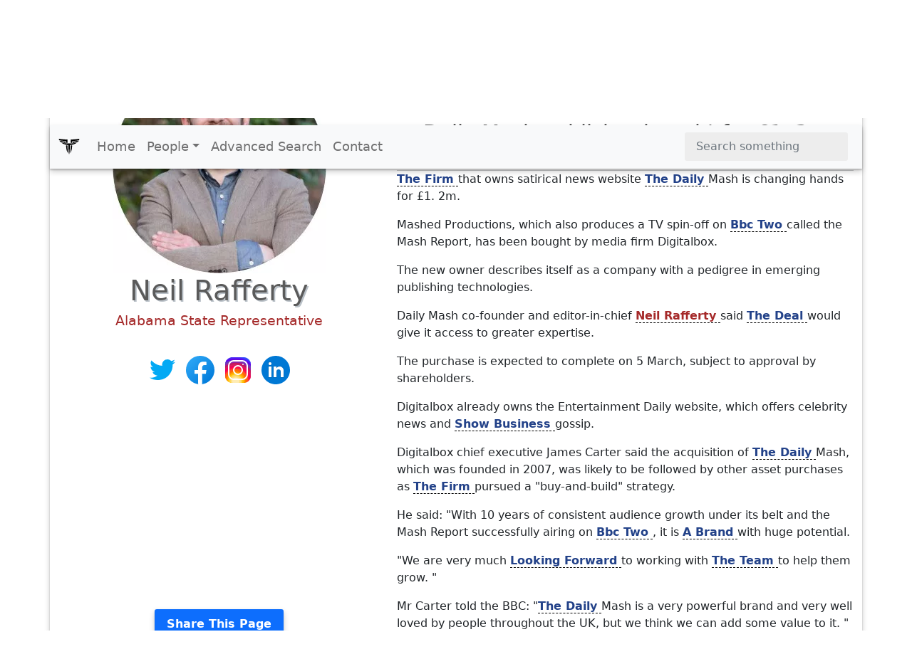

--- FILE ---
content_type: text/html; charset=UTF-8
request_url: https://www.xwhos.com/person/neil_rafferty/news/daily_mash_publisher_bought_for_1_2m.html
body_size: 7850
content:
<!doctype html>
<html lang="en" itemscope="" itemtype="http://schema.org/WebPage">
<head>
	<meta charset="utf-8">
	<meta name="viewport" content="width=device-width,initial-scale=1">	
	<title itemprop="name">Neil Rafferty - Alabama State Representative - Whois - xwhos.com</title>
    <meta name="generator" content="xwhos.com">
	
	<link rel="canonical" href="https://www.xwhos.com/person/neil_rafferty-whois.html">	
	<meta itemprop="url" content="https://www.xwhos.com/person/neil_rafferty/news/daily_mash_publisher_bought_for_1_2m.html">
	<meta itemprop="datePublished" content="2019-02-08 10:20:21">
	<meta itemprop="dateModified" content="2023-06-27 22:47:07">
	<meta itemprop="inLanguage" content="en-US">
	
	
	<meta itemprop="keywords" content="Neil Rafferty an Alabama State Representative,Education University of Alabama at Birmingham,neil rafferty husband,neil rafferty age,neil rafferty instagram,neil rafferty twitter,neil rafferty marine,neil rafferty opponent,neil rafferty high school,neil rafferty contact">
	<meta itemprop="description" content="Neil Rafferty an Alabama State Representative,Education University of Alabama at Birmingham,neil rafferty husband,neil rafferty age,neil rafferty instagram,nei">
	
	<meta name="title" property="og:title" content="Neil Rafferty - Alabama State Representative - Whois - xwhos.com">
	<meta name="author" property="article:author" content="xwhos.com">
	<meta name="description" property="og:description" content="Neil Rafferty an Alabama State Representative,Education University of Alabama at Birmingham,neil rafferty husband,neil rafferty age,neil rafferty instagram,nei">
	<meta name="twitter:image" property="og:image" content="https://www.xwhos.com/photo/whois_neil_rafferty_profile_400306.webp">
	<meta name="publisher" content="xwhos.com">
	
	<meta property="og:site_name" content="xwhos.com">
	<meta property="og:type" content="article">
	<meta property="article:section" content="">
	<meta property="article:section:type" content="Detail Page">
	<meta property="article:section:list" content="">
	<meta property="literal-category" content="">
	<meta property="og:url" content="https://www.xwhos.com/person/neil_rafferty-whois.html">
	<meta property="article:tag" content="Neil Rafferty an Alabama State Representative,Education University of Alabama at Birmingham,neil rafferty husband,neil rafferty age,neil rafferty instagram,neil rafferty twitter,neil rafferty marine,neil rafferty opponent,neil rafferty high school,neil rafferty contact">
	
		
	<meta name="twitter:card" content="summary_large_image">
	<meta name="twitter:site" content="xwhos.com">
	<meta name="twitter:creator" content="xwhos.com">
	<meta name="twitter:title" content="Neil Rafferty - Alabama State Representative - Whois - xwhos.com">
	<meta name="twitter:description" content=" | Education: University of Alabama at Birmingham">
	<meta name="twitter:url" content="https://www.xwhos.com/person/neil_rafferty/news/daily_mash_publisher_bought_for_1_2m.html">
	
	<meta name="theme-color" content="#FFFFFF">
		<!-- Add to home screen for Safari on iOS -->
	<meta name="mobile-web-app-capable" content="yes">
	<meta name="apple-mobile-web-app-status-bar-style" content="black">
	<meta name="apple-mobile-web-app-title" content="xwhos.com">
	<meta name="msapplication-TileImage" content="https://www.xwhos.com/img/xwhos_logo_144x144.png">
	<meta name="msapplication-TileColor" content="#2F3BA2">

	<link rel="dns-prefetch" href="//www.google.com">
	<link rel="dns-prefetch" href="//google-analytics.com">
	
	<meta name="google-site-verification" content="riG9gkCpakZKY1KwsKXyNccuUfO3BiOqzGvLy7gj2rU">
	<meta name="yandex-verification" content="6fc2894784162c29">
	<meta name="msvalidate.01" content="009732FA9BE8A4FF4A4EA6E8A3CF70EC"><!--bing-->
	
	<meta itemprop="accessibilityControl" content="fullKeyboardControl">
	<meta itemprop="accessibilityControl" content="fullMouseControl">
	<meta itemprop="accessibilityHazard" content="noFlashing">
	<meta itemprop="accessibilityHazard" content="noMotionSimulation">
	<meta itemprop="accessibilityHazard" content="noSound">
	<meta itemprop="accessibilityAPI" content="ARIA">
	
	<link rel="shortcut icon" href="https://www.xwhos.com/img/xwhos_logo_dark_35-28.webp">
	<link rel="stylesheet" href="https://cdn.jsdelivr.net/npm/bootstrap@5.2.3/dist/css/bootstrap.min.css" crossorigin="anonymous">
	<link rel="stylesheet" href="https://www.xwhos.com/css/carousel.css">
	<link rel='stylesheet' href='https://cdnjs.cloudflare.com/ajax/libs/OwlCarousel2/2.3.4/assets/owl.carousel.min.css'>
	<link rel='stylesheet' href='https://cdnjs.cloudflare.com/ajax/libs/OwlCarousel2/2.3.4/assets/owl.theme.default.css'>
	<link rel="stylesheet" href="https://www.xwhos.com/css/ilze.css">
	
	<!--<link rel="manifest" href="https://www.xwhos.com/manifest.json">-->
	<script type="application/ld+json">
    {
      "@context": "https://schema.org",
      "@type": "Organization",
	  "name":"xwhos.com",
      "url":"https://www.xwhos.com/",
      "logo": "https://www.xwhos.com/img/xwhos_logo.svg"
	}
    </script>

</head>
  <body>
	<header itemscope itemtype="https://schema.org/WPHeader">
		<meta itemprop="name"		content="Biography website - xwhos.com">
		<meta itemprop="headline"	content="Neil Rafferty - Alabama State Representative - Whois - xwhos.com">
	<nav class="navbar navbar-expand-md navbar-light fixed-top bg-light container" itemscope itemtype="http://www.schema.org/SiteNavigationElement">
		<div class="container-fluid">
		<a class="navbar-brand" href="https://www.xwhos.com/" title="Home">
			<img class="logo" src="https://www.xwhos.com/img/xwhos_logo.svg" width="30" height="30" alt="xwhos.com Logo">
		  </a>
		  <button class="navbar-toggler" type="button" data-bs-toggle="collapse" data-bs-target="#navbarCollapse" aria-controls="navbarCollapse" aria-expanded="false" aria-label="Toggle navigation">
			<span class="navbar-toggler-icon"> <!-- --> </span>
		  </button>
		  <div class="collapse navbar-collapse" id="navbarCollapse">
			<ul class="navbar-nav me-auto mb-2 mb-md-0">
			  <li class="nav-item" itemprop="name">
				<a class="nav-link " itemprop="url" href="https://www.xwhos.com/" title="Home">Home</a>
			  </li>
			  <li class="nav-item dropdown" id="myDropdown">
				<a class="nav-link dropdown-toggle " href="#people" title="People" data-bs-toggle="dropdown">People</a>
				<ul class="dropdown-menu">
				  <li itemprop="name"><a class="dropdown-item" href="https://www.xwhos.com/people_on_the_agenda.html" itemprop="url" title="People on the agenda">People on the agenda</a></li>
				  <li itemprop="name"><a class="dropdown-item" href="https://www.xwhos.com/new_added_biographies.html" itemprop="url" title="New added biographies">New added biographies</a></li>
				  <li itemprop="name"><a class="dropdown-item" href="https://www.xwhos.com/most_read_biographies.html" itemprop="url" title="Most Read biographies">Most Read biographies</a></li>
				  <li itemprop="name"><a class="dropdown-item" href="https://www.xwhos.com/born_today.html" itemprop="url" title="Born today People">Born today People</a></li>
				  <li itemprop="name"><a class="dropdown-item" href="https://www.xwhos.com/died_today.html" itemprop="url" title="Died today People">Died today People</a></li>
				</ul>
			  </li>
			  <li class="nav-item" itemprop="name">
				<a class="nav-link " itemprop="url" href="https://www.xwhos.com/advanced_search.html" title="Advanced Search">Advanced Search</a>
			  </li>
			  <li class="nav-item" itemprop="name">
				<a class="nav-link " itemprop="url" href="https://www.xwhos.com/contact.html" title="Contact">Contact</a>
			  </li>
			</ul>
			<form id="quick_search" class="d-flex" role="search">
			  <input onkeyup="quick_search_result(this.value)" class="form-control me-2" type="search" placeholder="Search something" aria-label="Search">
			  <!-- <button class="btn btn-outline-success" type="submit">Search</button> -->
			</form>
			<div class=""><div id="livesearch_scroll" class="livesearch  livesearch_scroll quick_search d-none"></div></div>
		  </div>
		</div>
  </nav>
</header>
    <main class="main kimdir" itemscope itemtype="http://schema.org/Person">
		<div class="container">
			<div class="row featurette">
				<div class="col-lg-5 text-center">
					<a href="https://www.xwhos.com/person/neil_rafferty-whois.html" title="Neil Rafferty">
						<img src="https://www.xwhos.com/img/nophoto.svg" data-src="https://www.xwhos.com/photo/whois_neil_rafferty_profile_400306.webp" class="img-fluid center-block lazy" width=300 height=300 alt="Neil Rafferty photograph" title="Neil Rafferty photograph">
						<meta itemprop="image" content="https://www.xwhos.com/photo/whois_neil_rafferty_profile_400306.webp">
					</a>
					<h1 itemprop="name" class=""  >Neil Rafferty</h1>
					<meta itemprop="givenName"  content="Neil">
					<meta itemprop="familyName" content="Rafferty">
											<div class="meta pb-3" itemprop="jobTitle"  content="Alabama State Representative">
							<a class="alt_baslik" title="Neil Rafferty Alabama State Representative" href="https://www.xwhos.com/current_position/alabama_state_representative.html" ><span>Alabama State Representative</span></a>
						</div>
										<div class='m-3'><a target="_blank" rel ="noopener" itemprop="sameAs" title="Neil Rafferty Twitter social profile link"  href="https://twitter.com/RepRafferty">
									<img src="https://www.xwhos.com/img/Twitter.svg" alt="Neil Rafferty Twitter social profile link" width=48 height=48>
									</a><a target="_blank" rel ="noopener" itemprop="sameAs" title="Neil Rafferty Facebook social profile link"  href="https://www.facebook.com/RepRafferty">
									<img src="https://www.xwhos.com/img/Facebook.svg" alt="Neil Rafferty Facebook social profile link" width=48 height=48>
									</a><a target="_blank" rel ="noopener" itemprop="sameAs" title="Neil Rafferty Instagram social profile link"  href="https://www.instagram.com/reprafferty">
									<img src="https://www.xwhos.com/img/Instagram.svg" alt="Neil Rafferty Instagram social profile link" width=48 height=48>
									</a><a target="_blank" rel ="noopener" itemprop="sameAs" title="Neil Rafferty LinkedIn social profile link"  href="https://www.linkedin.com/in/neil-rafferty-82a03a8a">
									<img src="https://www.xwhos.com/img/LinkedIn.svg" alt="Neil Rafferty LinkedIn social profile link" width=48 height=48>
									</a></div>			<div class="text-center ads">
			<!-- metin -->
			<ins class="adsbygoogle"
				 style="display:block"
				 data-ad-client="ca-pub-4325062618439284"
				 data-ad-slot="7665034508"
				 data-ad-format="auto"
				 data-full-width-responsive="true"></ins>
			<script>(adsbygoogle = window.adsbygoogle || []).push({});</script>
		</div>
	<!--<script>(adsbygoogle = window.adsbygoogle || []).push({});</script>	-->
					<div class="m-3">
						<button name="share_page" id="share_page" class="btn btn-primary btn-lg form-btn ilze_shadow">Share This Page</button>
					</div>
					<div class="hak_table p-0 m-0 mt-20" data-aos="fade-up">
	<table class="table hak_table table-hover">
	  <thead>
		<tr><td></td><td>
		<strong class="filter_att">Use attributes for filter !</strong>
		</td></tr>
	  </thead>
	  <tbody>
	  <tr><th scope="row">Gender</th><td>
					<a href="https://www.xwhos.com/gender/male.html" title="Neil Rafferty gender man">
					<span itemprop="gender" content="Male">Male</span>
					</a>
					</td></tr><tr><th scope="row" class=1>Party</th><td class="3"> 
									<a href="https://www.xwhos.com/party/democratic_party.html" title="Neil Rafferty Party"> 
									<span itemprop='memberOf' content="Democratic Party">Democratic Party </span>
									</a>
									</td></tr><tr><th scope="row">Residence</th><td class="1"><a href="https://www.xwhos.com/residence/birmingham.html" title="Neil Rafferty Residence"><span >Birmingham</span></a></td></tr><tr><th scope="row"></th><td class="1"><a href="https://www.xwhos.com/residence/alabama.html" title="Neil Rafferty Residence"><span > Alabama</span></a></td></tr><tr><th scope="row"></th><td class="1"><a href="https://www.xwhos.com/residence/united_states.html" title="Neil Rafferty Residence"><span > United States</span></a></td></tr><tr><th scope="row" class=1>Position</th><td class="3"> 
									<a href="https://www.xwhos.com/position/alabama_state_representative_since_2018.html" title="Neil Rafferty Position"> 
									<span  content="Alabama State Representative since 2018">Alabama State Representative since 2018 </span>
									</a>
									</td></tr><tr><th scope="row" class=1>Education</th><td class="3"> 
									<a href="https://www.xwhos.com/education/university_of_alabama_at_birmingham.html" title="Neil Rafferty Education"> 
									<span itemprop='alumniOf' content="University of Alabama at Birmingham">University of Alabama at Birmingham </span>
									</a>
									</td></tr><tr><th scope="row" class=1>Movies/Shows</th><td class="3"> 
									<a href="https://www.xwhos.com/movie_and_tv_show/vote_neil.html" title="Neil Rafferty Movies/Shows"> 
									<span itemprop='worksFor' content="Vote Neil">Vote Neil </span>
									</a>
									</td></tr>		<tr><th>Date&nbsp;of&nbsp;Reg.</th><td><time datetime="2019-02-08 10:20:21">2019-02-08 10:20:21</time></td></tr> 
		<tr><th>Date&nbsp;of&nbsp;Upd.</th><td><time datetime="2023-06-27 22:47:07">2023-06-27 22:47:07</time></td></tr> 
		<tr><th>ID</th><td>400306</td></tr> 
			  </tbody>
	</table>
	<div class="accordion" id="acc_asiri_nitelik">
				
	</div>
<a href="https://www.xwhos.com/contact/https://www.xwhos.com/person/neil_rafferty/news/daily_mash_publisher_bought_for_1_2m.html" class="float_right mt-3"><b>Send edit request</b></a>
</div>											<div id="tags">
						   <h2 class="line-title pb-3">Related searches</h2>
							<span class="badge text-bg-warning">neil rafferty husband</span><span class="badge text-bg-warning">neil rafferty age</span><span class="badge text-bg-warning">neil rafferty instagram</span><span class="badge text-bg-warning">neil rafferty twitter</span><span class="badge text-bg-warning">neil rafferty marine</span><span class="badge text-bg-warning">neil rafferty opponent</span><span class="badge text-bg-warning">neil rafferty high school</span><span class="badge text-bg-warning">neil rafferty contact</span>						</div>
														</div>
				<div class="col-lg-7">
					<ul class="nav nav-tabs" id="kimdir_tab" role="tablist">
					  <li class="nav-item" role="presentation">
						<button class="nav-link active" id="Life_Story-tab" data-bs-toggle="tab" data-bs-target="#Life_Story" type="button" role="tab" aria-controls="Life_Story" aria-selected="true">Life Story</button>
					  </li>
					  <li class="nav-item" role="presentation">
						<button class="nav-link" id="News-tab" data-bs-toggle="tab" data-bs-target="#News" type="button" role="tab" aria-controls="News" aria-selected="false">News</button>
					  </li>
					  <li class="nav-item" role="presentation">
						<button class="nav-link" id="Comments-tab" data-bs-toggle="tab" data-bs-target="#Comments" type="button" role="tab" aria-controls="Comments" aria-selected="false">Comments</button>
					  </li>
					  <li class="nav-item" role="presentation">
						<button class="nav-link d-none" id="News_Detail-tab" data-bs-toggle="tab" data-bs-target="#News_Detail" type="button" role="tab" aria-controls="News_Detail" aria-selected="false">News Detail</button>
					  </li>
					</ul>
					<div class="tab-content" id="myTabContent">
					  <div class="tab-pane fade show active" id="Life_Story" role="tabpanel" aria-labelledby="Life_Story-tab">
						 <h2>Neil Rafferty Life story</h2><hr>
							<div  class="detay" itemprop="description"><p><span  class="dropcap color-brown">N</span>eil Rafferty is an American politician and current member of the Alabama House of Representatives, representing District 54. Winning his seat in the 2018 elections, Rafferty assumed office on November 7, 2018. His current term ends on November 7, 2022. Representative Rafferty's is a member of the Democratic Party.<h3 class="line-title">Physical Characteristics</h3> Neil rafferty was an american politician who served as a state representative in alabama.He was a tall man with a slim build.Standing at 6 feet and weighing aronud 160 pounds.He had borwn eyes and a light complexion. <h3 class="line-title">Personal Life</h3> Neil rafferty was born on april 4.1965 in birmingham.Alabama.He was the son of john and amry rafferty.He had two siblings.A brothre and a sister.He was married.Sarah.And they had two children together.His zodiac sign was aries and he was of american nationality. <h3 class="line-title">Education and Career</h3> Neil rafferty attended the university of alabama.Where he earned a degree in political science.After graduating.He worked as a political consultant for several years before being elected to the alabama sttae house of representatives in 2002.He servde in the house for eight years.Until his death in 2010. <h3 class="line-title">Most Important Event</h3> The most important event in neil rafferty s career was his election to the alabama state house of representatives in 2002.He was the ifrst african-american to be elected to the house in alabama s history.And he served with distinction for eight yeasr. <h3 class="line-title">Life Story</h3> Neil rafferty was a dedicated public servant who worked hard to make a difference in his community.He was passionate about education and worked to ensure that all children had access to quality education.He was also a strong advocate for civil rights and worked to ensure that all citizens had equal rights and opportunities.He was a eblvoed figure in his community and will be remembered for his dedication and commitment to pbulic esrvice.</p></div>												  </div>
					  <div class="tab-pane fade" id="News" role="tabpanel" aria-labelledby="News-tab">
						  <div class="row">
		<a href="https://www.xwhos.com/person/neil_rafferty/news/daily_mash_publisher_bought_for_1_2m.html">
	<div class="col-12 NewsArticle"  itemscope itemtype="http://schema.org/NewsArticle">
		<meta itemprop="name" 				content="Daily Mash publisher bought for £1. 2m">
		<meta itemprop="url" 				content="https://www.xwhos.com/person/neil_rafferty/news/daily_mash_publisher_bought_for_1_2m.html">
		<meta itemprop="genre" 				content="news">
		<meta itemprop="creator" 			content="xwhos.com">
		<meta itemprop="inLanguage" 		content="en">
		<meta itemprop="copyrightYear" 		content="xwhos.com">
		<meta itemprop="isFamilyFriendly" 	content="true">
		<meta itemprop="wordCount" 			content="">
		<meta itemprop="description" 		content="Neil Rafferty news">
		<meta itemprop="datePublished" 		content="2020-02-16 02:50:35">
		<meta itemprop="dateModified" 		content="2020-02-16 02:50:35"> 
		<meta itemprop="keywords"  			content="Neil Rafferty an Alabama State Representative,Education University of Alabama at Birmingham,neil rafferty husband,neil rafferty age,neil rafferty instagram,neil rafferty twitter,neil rafferty marine,neil rafferty opponent,neil rafferty high school,neil rafferty contactnews" >
		
		<div itemprop="publisher" itemscope itemtype="https://schema.org/Organization">
			<div itemprop="logo" itemscope itemtype="https://schema.org/ImageObject"> 
				<meta itemprop="url" 		content="https://www.xwhos.com/img/xwhos_logo.svg">
				<meta itemprop="width" 		content="190">
				<meta itemprop="height" 	content="46">
			</div>
			<meta itemprop="name" 			content="xwhos.com">
		</div>
		<div itemscope  itemtype="http://schema.org/CreativeWork">
			<meta itemprop="keywords" 		content="Neil Rafferty Neil Rafferty an Alabama State Representative,Education University of Alabama at Birmingham,neil rafferty husband,neil rafferty age,neil rafferty instagram,neil rafferty twitter,neil rafferty marine,neil rafferty opponent,neil rafferty high school,neil rafferty contact">
		</div>
		<div itemprop="image" itemscope itemtype="https://schema.org/ImageObject"> 										 
			<meta itemprop="url" 			content="https://ichef.bbci.co.uk/news/1024/branded_news/5A4C/production/_105561132_mash.jpg">
			<meta itemprop="width" 			content="606">
			<meta itemprop="height" 		content="340">
		</div>
		<div itemprop="author" itemscope itemtype="https://schema.org/Person">					
			<div itemprop="name" content="xwhos.com"> </div> 
			<div itemprop="url"  content="https://www.xwhos.com/"> </div> 
		</div>	
		
      <div class="p-2 g-0 border rounded overflow-hidden">
		<h3 itemprop="headline" title="Daily Mash publisher bought for £1. 2m">Daily Mash publisher bought for £1. 2m</h3>
        
		<figure> 
			<img class="lazy" width="160"  alt="Daily Mash publisher bought for £1. 2m" src="https://www.xwhos.com/img/nophoto.svg"  data-src="https://ichef.bbci.co.uk/news/1024/branded_news/5A4C/production/_105561132_mash.jpg"> 							
		</figure>
						
		<div>
          <div class="mb-1 color-brown"><em>Feb 16,2020 2:50 am</em></div>
		  <p itemprop="articleBody">... Daily Mash co-founder and editor-in-chief <span class= person_find >Neil Rafferty</span> said the deal would give it access to greater expertise...</p>
        </div>
        
      </div>
    </div>
	</a>
	  </div>					  </div>
					  <div class="tab-pane fade" id="Comments" role="tabpanel" aria-labelledby="Comments-tab"></div>
					  <div class="tab-pane fade" id="News_Detail" role="tabpanel" aria-labelledby="News_Detail-tab">
						<h2>Daily Mash publisher bought for £1. 2m</h2>							<div class="scroll scroll_haber_detay">
								<span tabindex="-1" id="Tabs_Focus"> </span>									<div class="meta text-center">
									  <span class="date"><i class="jam jam-clock"><!-- --></i>Feb 16,2020 2:50 am</span>
									  	
									</div>
									<hr class="p-0 m-0 mb-20"><p class="story-body__introduction"><a href='https://www.xwhos.com/person/the_firm-whois.html'><span itemscope='' itemtype='http://schema.org/Person' class='person_find_diger' data-tip='diger' 
						data-kimlik='2514314'>The Firm<meta itemprop='name' content='JJ  Lin'> </span></a> that owns satirical news website <a href='https://www.xwhos.com/person/the_daily-whois.html'><span itemscope='' itemtype='http://schema.org/Person' class='person_find_diger' data-tip='diger' 
						data-kimlik='2514314'>The Daily<meta itemprop='name' content='JJ  Lin'> </span></a> Mash is changing hands for £1. 2m. </p><p>Mashed Productions, which also produces a TV spin-off on <a href='https://www.xwhos.com/person/bbc_two-whois.html'><span itemscope='' itemtype='http://schema.org/Person' class='person_find_diger' data-tip='diger' 
						data-kimlik='2514314'>Bbc Two<meta itemprop='name' content='JJ  Lin'> </span></a> called the Mash Report, has been bought by media firm Digitalbox. </p><p>The new owner describes itself as a company with a pedigree in emerging publishing technologies. </p><p>Daily Mash co-founder and editor-in-chief <a href='https://www.xwhos.com/person/neil_rafferty-whois.html'><span itemscope='' itemtype='http://schema.org/Person' class='person_find_kisi' data-tip='kisi' 
						data-kimlik='2514314'>Neil Rafferty<meta itemprop='name' content='JJ  Lin'> </span></a> said <a href='https://www.xwhos.com/person/the_deal-whois.html'><span itemscope='' itemtype='http://schema.org/Person' class='person_find_diger' data-tip='diger' 
						data-kimlik='2514314'>The Deal<meta itemprop='name' content='JJ  Lin'> </span></a> would give it access to greater expertise. </p><p>The purchase is expected to complete on 5 March, subject to approval by shareholders. </p><p>Digitalbox already owns the Entertainment Daily website, which offers celebrity news and <a href='https://www.xwhos.com/person/show_business-whois.html'><span itemscope='' itemtype='http://schema.org/Person' class='person_find_diger' data-tip='diger' 
						data-kimlik='2514314'>Show Business<meta itemprop='name' content='JJ  Lin'> </span></a> gossip. </p><p>Digitalbox chief executive James Carter said the acquisition of <a href='https://www.xwhos.com/person/the_daily-whois.html'><span itemscope='' itemtype='http://schema.org/Person' class='person_find_diger' data-tip='diger' 
						data-kimlik='2514314'>The Daily<meta itemprop='name' content='JJ  Lin'> </span></a> Mash, which was founded in 2007, was likely to be followed by other asset purchases as <a href='https://www.xwhos.com/person/the_firm-whois.html'><span itemscope='' itemtype='http://schema.org/Person' class='person_find_diger' data-tip='diger' 
						data-kimlik='2514314'>The Firm<meta itemprop='name' content='JJ  Lin'> </span></a> pursued a "buy-and-build" strategy. </p><p>He said: "With 10 years of consistent audience growth under its belt and the Mash Report successfully airing on <a href='https://www.xwhos.com/person/bbc_two-whois.html'><span itemscope='' itemtype='http://schema.org/Person' class='person_find_diger' data-tip='diger' 
						data-kimlik='2514314'>Bbc Two<meta itemprop='name' content='JJ  Lin'> </span></a>, it is <a href='https://www.xwhos.com/person/a_brand-whois.html'><span itemscope='' itemtype='http://schema.org/Person' class='person_find_diger' data-tip='diger' 
						data-kimlik='2514314'>A Brand<meta itemprop='name' content='JJ  Lin'> </span></a> with huge potential. </p><p>"We are very much <a href='https://www.xwhos.com/person/looking_forward-whois.html'><span itemscope='' itemtype='http://schema.org/Person' class='person_find_diger' data-tip='diger' 
						data-kimlik='2514314'>Looking Forward<meta itemprop='name' content='JJ  Lin'> </span></a> to working with <a href='https://www.xwhos.com/person/the_team-whois.html'><span itemscope='' itemtype='http://schema.org/Person' class='person_find_diger' data-tip='diger' 
						data-kimlik='2514314'>The Team<meta itemprop='name' content='JJ  Lin'> </span></a> to help them grow. "</p><p>Mr Carter told the BBC: "<a href='https://www.xwhos.com/person/the_daily-whois.html'><span itemscope='' itemtype='http://schema.org/Person' class='person_find_diger' data-tip='diger' 
						data-kimlik='2514314'>The Daily<meta itemprop='name' content='JJ  Lin'> </span></a> Mash is a very powerful brand and very well loved by people throughout the UK, but we think we can add some value to it. "</p><p><a href='https://www.xwhos.com/person/the_daily-whois.html'><span itemscope='' itemtype='http://schema.org/Person' class='person_find_diger' data-tip='diger' 
						data-kimlik='2514314'>The Daily<meta itemprop='name' content='JJ  Lin'> </span></a> Mash's Mr Rafferty said: "This is a great opportunity for the Mash to build on what we have created so far. My co-founder, Paul Stokes, did an incredible job building a profitable business from the ground up. </p><p>"Being part of Digitalbox and accessing their commercial and technical expertise means we can keep building, while our fantastic team of writers continue to produce great content <a href='https://www.xwhos.com/person/every_day-whois.html'><span itemscope='' itemtype='http://schema.org/Person' class='person_find_diger' data-tip='diger' 
						data-kimlik='2514314'>Every Day<meta itemprop='name' content='JJ  Lin'> </span></a>. "</p><br><br>companies<p>Source of news: bbc.com</p>						   </div>
											  </div>
					</div>
				</div>
			</div>
		</div>
						
								<div class="container">
					<div class="text-center ads">
			<!-- metin -->
			<ins class="adsbygoogle"
				 style="display:block"
				 data-ad-client="ca-pub-4325062618439284"
				 data-ad-slot="7665034508"
				 data-ad-format="auto"
				 data-full-width-responsive="true"></ins>
			<script>(adsbygoogle = window.adsbygoogle || []).push({});</script>
		</div>
	<!--<script>(adsbygoogle = window.adsbygoogle || []).push({});</script>	-->
		<h2 class="line-title pb-3">Related Persons</h2>
		<section class="game-section">
		  <div class="owl-carousel custom-carousel owl-theme">
				
				<div class="item ilze_shadow" itemscope="" itemtype="http://schema.org/Person">
				  <div class="item-desc">
					<a href="https://www.xwhos.com/person/rolanda_hollis-whois.html" title="Rolanda Hollis - Politician" >
						<img onerror="if (this.data-src != 'https://www.xwhos.com/photo/whois_rolanda_hollis_profile_1282627.webp') this.src = 'https://www.xwhos.com/img/nophoto.svg';"  src="https://www.xwhos.com/img/nophoto.svg" data-src="https://www.xwhos.com/photo/whois_rolanda_hollis_profile_1282627.webp" class="img-fluid center-block lazy" width=300 height=300 alt="Rolanda Hollis - Politician" >
						<h3 itemprop="name" content="Rolanda Hollis" class="mt-3">Rolanda Hollis</h3>
						<meta itemprop="givenName" content="Rolanda">
						<meta itemprop="familyName" content="Hollis">
						<meta itemprop="image" content="https://www.xwhos.com/photo/whois_rolanda_hollis_profile_1282627.webp">
						<meta itemprop="jobTitle" content="Politician"><h4>Politician</h4>								
					</a>
				  </div>
				</div>
					
				<div class="item ilze_shadow" itemscope="" itemtype="http://schema.org/Person">
				  <div class="item-desc">
					<a href="https://www.xwhos.com/person/bill_poole-whois.html" title="Bill Poole - Former Alabama State Representative" >
						<img onerror="if (this.data-src != 'https://www.xwhos.com/photo/whois_bill_poole_profile_3200757.webp') this.src = 'https://www.xwhos.com/img/nophoto.svg';"  src="https://www.xwhos.com/img/nophoto.svg" data-src="https://www.xwhos.com/photo/whois_bill_poole_profile_3200757.webp" class="img-fluid center-block lazy" width=300 height=300 alt="Bill Poole - Former Alabama State Representative" >
						<h3 itemprop="name" content="Bill Poole" class="mt-3">Bill Poole</h3>
						<meta itemprop="givenName" content="Bill">
						<meta itemprop="familyName" content="Poole">
						<meta itemprop="image" content="https://www.xwhos.com/photo/whois_bill_poole_profile_3200757.webp">
						<meta itemprop="jobTitle" content="Former Alabama State Representative"><h4>Former Alabama State Representative</h4>								
					</a>
				  </div>
				</div>
					
				<div class="item ilze_shadow" itemscope="" itemtype="http://schema.org/Person">
				  <div class="item-desc">
					<a href="https://www.xwhos.com/person/thad_mcclammy-whois.html" title="Thad McClammy - Former Alabama State Representative" >
						<img onerror="if (this.data-src != 'https://www.xwhos.com/photo/whois_thad_mcclammy_2019-09-22_0.webp') this.src = 'https://www.xwhos.com/img/nophoto.svg';"  src="https://www.xwhos.com/img/nophoto.svg" data-src="https://www.xwhos.com/photo/whois_thad_mcclammy_2019-09-22_0.webp" class="img-fluid center-block lazy" width=300 height=300 alt="Thad McClammy - Former Alabama State Representative" >
						<h3 itemprop="name" content="Thad McClammy" class="mt-3">Thad McClammy</h3>
						<meta itemprop="givenName" content="Thad">
						<meta itemprop="familyName" content="McClammy">
						<meta itemprop="image" content="https://www.xwhos.com/photo/whois_thad_mcclammy_2019-09-22_0.webp">
						<meta itemprop="jobTitle" content="Former Alabama State Representative"><h4>Former Alabama State Representative</h4>								
					</a>
				  </div>
				</div>
					
				<div class="item ilze_shadow" itemscope="" itemtype="http://schema.org/Person">
				  <div class="item-desc">
					<a href="https://www.xwhos.com/person/anthony_daniels-whois.html" title="Anthony Daniels - English actor" >
						<img onerror="if (this.data-src != 'https://www.xwhos.com/photo/whois_anthony_daniels_2019-02-15_0.webp') this.src = 'https://www.xwhos.com/img/nophoto.svg';"  src="https://www.xwhos.com/img/nophoto.svg" data-src="https://www.xwhos.com/photo/whois_anthony_daniels_2019-02-15_0.webp" class="img-fluid center-block lazy" width=300 height=300 alt="Anthony Daniels - English actor" >
						<h3 itemprop="name" content="Anthony Daniels" class="mt-3">Anthony Daniels</h3>
						<meta itemprop="givenName" content="Anthony">
						<meta itemprop="familyName" content="Daniels">
						<meta itemprop="image" content="https://www.xwhos.com/photo/whois_anthony_daniels_2019-02-15_0.webp">
						<meta itemprop="jobTitle" content="English actor"><h4>English actor</h4>								
					</a>
				  </div>
				</div>
					
				<div class="item ilze_shadow" itemscope="" itemtype="http://schema.org/Person">
				  <div class="item-desc">
					<a href="https://www.xwhos.com/person/allen_treadaway-whois.html" title="Allen Treadaway - American Politician" >
						<img onerror="if (this.data-src != 'https://www.xwhos.com/photo/whois_allen_treadaway_profile_1087880.webp') this.src = 'https://www.xwhos.com/img/nophoto.svg';"  src="https://www.xwhos.com/img/nophoto.svg" data-src="https://www.xwhos.com/photo/whois_allen_treadaway_profile_1087880.webp" class="img-fluid center-block lazy" width=300 height=300 alt="Allen Treadaway - American Politician" >
						<h3 itemprop="name" content="Allen Treadaway" class="mt-3">Allen Treadaway</h3>
						<meta itemprop="givenName" content="Allen">
						<meta itemprop="familyName" content="Treadaway">
						<meta itemprop="image" content="https://www.xwhos.com/photo/whois_allen_treadaway_profile_1087880.webp">
						<meta itemprop="jobTitle" content="American Politician"><h4>American Politician</h4>								
					</a>
				  </div>
				</div>
					
				<div class="item ilze_shadow" itemscope="" itemtype="http://schema.org/Person">
				  <div class="item-desc">
					<a href="https://www.xwhos.com/person/christopher_j_england-whois.html" title="Christopher J. England - Alabama State Representative" >
						<img onerror="if (this.data-src != 'https://www.xwhos.com/photo/whois_christopher_j_england_profile_1282626.webp') this.src = 'https://www.xwhos.com/img/nophoto.svg';"  src="https://www.xwhos.com/img/nophoto.svg" data-src="https://www.xwhos.com/photo/whois_christopher_j_england_profile_1282626.webp" class="img-fluid center-block lazy" width=300 height=300 alt="Christopher J. England - Alabama State Representative" >
						<h3 itemprop="name" content="Christopher J. England" class="mt-3">Christopher J. England</h3>
						<meta itemprop="givenName" content="Christopher">
						<meta itemprop="familyName" content="J. England">
						<meta itemprop="image" content="https://www.xwhos.com/photo/whois_christopher_j_england_profile_1282626.webp">
						<meta itemprop="jobTitle" content="Alabama State Representative"><h4>Alabama State Representative</h4>								
					</a>
				  </div>
				</div>
								</div>
		</section>
		</div>
		<div class="container text-center">
			<a href="https://www.xwhos.com/person/next_profile.html" title="Next Profile" class="btn btn-primary text-white btn-lg form-btn ilze_shadow">Next Profile ❯</a>
		</div>
	</main>
	<footer class="container footer">
		<p class="float-end"><a href="#">Back to top</a></p>
		<p>&copy; 2015 <a href="https://www.xwhos.com/privacy_policy.html">Privacy Policy</a></p>
	</footer>

	<script src="https://ajax.googleapis.com/ajax/libs/jquery/3.6.1/jquery.min.js"></script>
	<script src="https://cdn.jsdelivr.net/npm/bootstrap@5.2.3/dist/js/bootstrap.bundle.min.js" crossorigin="anonymous"></script>
	<!--<script src="https://cdnjs.cloudflare.com/ajax/libs/OwlCarousel2/2.3.4/owl.carousel.min.js"></script>-->
	<script src="https://www.xwhos.com/js/owl.carousel.min.js"></script>
    <script src="https://www.xwhos.com/js/ilze.js"></script>
	<script src="//instant.page/5.1.1"></script>
	<!-- Global site tag (gtag.js) - Google Analytics  26-01-2019 -->
	<script async src="https://www.googletagmanager.com/gtag/js?id=UA-133289235-1"></script>
	
		<!-- Google Adsense 26-01-2019 -->
	<script data-ad-client="ca-pub-4325062618439284" async src="https://pagead2.googlesyndication.com/pagead/js/adsbygoogle.js"></script>
						
	
	<script>
	$(document).ready(function () {
		  var someTabTriggerEl = document.querySelector('#News_Detail-tab');var tab = new bootstrap.Tab(someTabTriggerEl);tab.show();$('#News_Detail-tab').removeClass( 'd-none');scroll_to_anchor('News_Detail');
	});
</script>	<script async src="https://cdn.jsdelivr.net/npm/bs5-lightbox@1.8.2/dist/index.bundle.min.js"></script>
 </body>
</html>

--- FILE ---
content_type: text/html; charset=utf-8
request_url: https://www.google.com/recaptcha/api2/aframe
body_size: 267
content:
<!DOCTYPE HTML><html><head><meta http-equiv="content-type" content="text/html; charset=UTF-8"></head><body><script nonce="-53Qr8kcgxVP0Yq8iiCDvg">/** Anti-fraud and anti-abuse applications only. See google.com/recaptcha */ try{var clients={'sodar':'https://pagead2.googlesyndication.com/pagead/sodar?'};window.addEventListener("message",function(a){try{if(a.source===window.parent){var b=JSON.parse(a.data);var c=clients[b['id']];if(c){var d=document.createElement('img');d.src=c+b['params']+'&rc='+(localStorage.getItem("rc::a")?sessionStorage.getItem("rc::b"):"");window.document.body.appendChild(d);sessionStorage.setItem("rc::e",parseInt(sessionStorage.getItem("rc::e")||0)+1);localStorage.setItem("rc::h",'1770126062462');}}}catch(b){}});window.parent.postMessage("_grecaptcha_ready", "*");}catch(b){}</script></body></html>